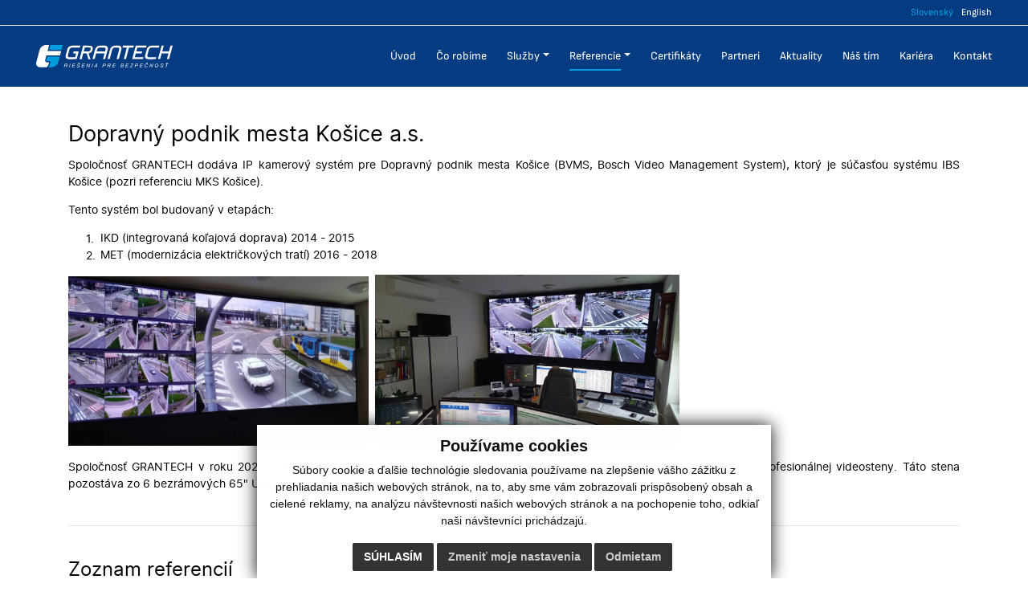

--- FILE ---
content_type: text/html; charset=UTF-8
request_url: https://grantech.sk/dopravny-podnik-mesta-kosice-as-a24-140
body_size: 6141
content:
<!DOCTYPE html>
<html lang="sk">
  <meta http-equiv="X-UA-Compatible" content="IE=edge">
  <title>Dopravný podnik mesta Košice a.s. | GRANTECH | Riešenia pre bezpečnosť</title>
  <meta name="viewport" content="width=device-width, initial-scale=1.0, maximum-scale=1.0, user-scalable=no">
  <link href="/design/css/bootstrap.css" rel="stylesheet">
  <link href="/design/css/font-awesome.min.css" rel="stylesheet">
  <link href="/design/css/animate.css" rel="stylesheet">
  <link href="/design/css/hover.css" rel="stylesheet">
  <link href="/design/css/app.css" rel="stylesheet">
  <link href="/design/css/main_theme.css?v=1" rel="stylesheet">
  <meta name="robots" content="index, follow">
  <meta name="description"
    content="Spoločnosť GRANTECH sa zameriava na projektovanie, realizáciu, servis a údržbu slaboprúdových elektroinštalácií.">
  <meta name="keywords"
    content="CCTV, kamerové systémy, kamera, autodome, objektív, požiarný evakuačný rozhlas, IP, bosch, acti, pinetron, ganz, unimo, elvox, ip kamera, computar, grantech, PTZ, zdroj, KPZ, s-power, ethernet, web server,bezpecnost, alarm, security, zabezpečenie, DVR, digitálny video rekordér, videorekordér">
  <meta name="author" content="webex.digital">
  <link rel="shortcut icon" href="/design/favicon.ico" type="image/x-icon">
  <!-- for Facebook -->
  <meta property="og:title" content="GRANTECH | Dopravný podnik mesta Košice a.s." />
		<meta property="og:type" content="article" />
	    <meta property="og:image" content="https://www.grantech.sk/imgcache/e-news-140-5-500-300-0-ffffff.jpg?v=1715583964" />
	    <meta property="og:url" content="https://www.grantech.sk/dopravny-podnik-mesta-kosice-as-a24-140" />
		<meta property="og:description" content="" />
		<!-- for Facebook -->
  <link rel="stylesheet" href="https://cdnjs.cloudflare.com/ajax/libs/OwlCarousel2/2.3.4/assets/owl.carousel.min.css">
  <link rel="stylesheet"
    href="https://cdnjs.cloudflare.com/ajax/libs/OwlCarousel2/2.3.4/assets/owl.theme.default.min.css">
    <script src="https://code.jquery.com/jquery.min.js"></script>
  <script src="https://cdn.jsdelivr.net/npm/popper.js@1.16.0/dist/umd/popper.min.js"></script>
  <script src="/design/js/bootstrap.min.js"></script>
  <link href="/design/css/cookies.css" rel="stylesheet" />
	    <script type="text/javascript" src="rse/jscripts/jquery.form.js"></script>
        <script type="text/javascript" src="rse/jscripts/fancybox-3/dist/jquery.fancybox.min.js"></script>
        <script type="text/javascript" src="rse/jscripts/md5.js"></script>
        <link rel="stylesheet" href="rse/jscripts/fancybox-3/dist/jquery.fancybox.min.css" type="text/css" media="screen" />
	    <script type="text/javascript" src="rse/jscripts/init.js"></script>
	    <script src="rse/jscripts/rslider/responsiveslides.js"></script>
  <!--[if lt IE 9]>
      <script src="https://oss.maxcdn.com/libs/html5shiv/3.7.0/html5shiv.js"></script>
      <script src="https://oss.maxcdn.com/libs/respond.js/1.3.0/respond.min.js"></script>
    <![endif]-->
    </head>
<body>
  <div class="content">
    <header class="container-fluid box_padding d-none d-lg-block text-right text-white container_bg__dark header_top">
      <ul>
                <li class="d-inline-block mr-2"><a rel="nofollow" href="language.php?lang=sk&href=doprava" class="active">Slovenský</a></li>
                <li class="d-inline-block "><a rel="nofollow" href="language.php?lang=en&href=transport" class="">English</a></li>
              </ul>
    </header>
    <header class="container-fluid box_padding text-white container_bg__dark header">
      <div class="row">
                <div class="d-inline-block main_logo"><a href="/" class="border-bottom-0"><img src="/design/images/main_logo_white.svg"
              class="img-fluid" alt="GRANTECH | Riešenia pre bezpečnosť"></a></div>
        <div class="col-lg-12 navigation_wrapper">
          <nav class="navbar navbar-expand-lg navbar-light mainNavigation">
            <a class="d-block d-lg-none navbar-brand border-bottom-0" href="#">&nbsp;</a>
            <button class="navbar-toggler" type="button" data-toggle="collapse" data-target="#navbarNav01"
              aria-controls="navbarNav01" aria-expanded="false" aria-label="Toggle navigation">
              <span class="navbar-toggler-icon"></span>
            </button>
            <div class="collapse navbar-collapse justify-content-end" id="navbarNav01">
              <ul class="pt-3 pt-sm-0 navbar-nav">
<li class="nav-item" ><a href="/"  class="nav-link "><span>Úvod</span></a></li><li class="nav-item" ><a href="co-robime"  class="nav-link "><span>Čo robíme</span></a></li><li class="nav-item dropdown" ><a href="sluzby"  data-toggle="dropdown"  class="nav-link dropdown-toggle "><span>Služby</span></a><div class="dropdown-menu"><a href="dokumentacia"  class="dropdown-item px-3 py-1 ">Dokumentácia</a><a href="cenova-ponuka"  class="dropdown-item px-3 py-1 ">Cenová ponuka</a><a href="realizacia"  class="dropdown-item px-3 py-1 ">Realizácia</a><a href="servisna-cinnost"  class="dropdown-item px-3 py-1 ">Servisná činnosť</a></div></li><li class="nav-item dropdown" ><a href="referencie"  data-toggle="dropdown"  class="nav-link dropdown-toggle hi"><span>Referencie</span></a><div class="dropdown-menu"><a href="statna-sprava"  class="dropdown-item px-3 py-1 ">Štátna správa</a><a href="mestske-kamerove-systemy"  class="dropdown-item px-3 py-1 ">Mestské kamerové systémy</a><a href="energetika"  class="dropdown-item px-3 py-1 ">Energetika</a><a href="penazne-ustavy"  class="dropdown-item px-3 py-1 ">Peňažné ústavy</a><a href="priemysel"  class="dropdown-item px-3 py-1 ">Priemysel</a><a href="doprava"  class="dropdown-item px-3 py-1 hi">Doprava</a><a href="obchodne-nakupne-a-spolocenske-centra"  class="dropdown-item px-3 py-1 ">Obchodné, nákupné a spoločenské centrá</a><a href="autosalony-predaj-vozidiel"  class="dropdown-item px-3 py-1 ">Autosalóny, predaj vozidiel</a><a href="sportove-arealy"  class="dropdown-item px-3 py-1 ">Športové areály</a><a href="hotely"  class="dropdown-item px-3 py-1 ">Hotely</a><a href="dalsie-projekty"  class="dropdown-item px-3 py-1 ">Ďalšie projekty</a><a href="prave-realizujeme"  class="dropdown-item px-3 py-1 ">Práve realizujeme</a></div></li><li class="nav-item" ><a href="certifikaty"  class="nav-link "><span>Certifikáty</span></a></li><li class="nav-item" ><a href="partneri"  class="nav-link "><span>Partneri</span></a></li><li class="nav-item" ><a href="aktuality"  class="nav-link "><span>Aktuality</span></a></li><li class="nav-item" ><a href="nas-tim"  class="nav-link "><span>Náš tím</span></a></li><li class="nav-item" ><a href="kariera"  class="nav-link "><span>Kariéra</span></a></li><li class="nav-item" ><a href="kontakt"  class="nav-link "><span>Kontakt</span></a></li>              </ul>
            </div>
          </nav>
        </div>
      </div>
      <div class="position-absolute d-inline-block d-lg-none header_nav">
        <ul>
                <li class="d-inline-block"><a rel="nofollow" href="language.php?lang=sk&href=doprava" class="text-uppercase active">sk</a>&nbsp;|</li>
                <li class="d-inline-block"><a rel="nofollow" href="language.php?lang=en&href=transport" class="text-uppercase ">en</a></li>
                </ul>
      </div>
    </header><!-- /HEADER-->
        <section class="container box_padding_vertical">
            <div class="vnutro">
                <div class="row">
                    <div class="col-12">
                        <h1>Dopravný podnik mesta Košice a.s.</h1>
                    </div>
                    <div class="col-12">
                        <div class="e2_htmlcontent adresa"></div><p style="text-align: justify;">Spoločnosť GRANTECH dod&aacute;va IP kamerov&yacute; syst&eacute;m pre Dopravn&yacute; podnik mesta Ko&scaron;ice (BVMS, Bosch Video Management System), ktor&yacute; je s&uacute;časťou syst&eacute;mu IBS Ko&scaron;ice (pozri referenciu MKS Ko&scaron;ice).</p>
<p style="text-align: justify;">Tento syst&eacute;m bol budovan&yacute; v etap&aacute;ch:</p>
<ol style="margin-left: 40px;">
	<li style="text-align: justify;">IKD (integrovan&aacute; koľajov&aacute; doprava) 2014 - 2015</li>
	<li style="text-align: justify;">MET (moderniz&aacute;cia električkov&yacute;ch trat&iacute;) 2016 - 2018</li>
</ol>
<p style="text-align: justify;"><img alt="" height="211" src="imgcache/e-img-279.jpg" width="374" />&nbsp; <img alt="" height="214" src="imgcache/e-img-280.jpg" width="379" /></p>
<p style="text-align: justify;">Spoločnosť GRANTECH v roku 2021 v r&aacute;mci projektu moderniz&aacute;cie dopravn&eacute;ho dispečingu DPMK Ko&scaron;ice realizovala dod&aacute;vku profesion&aacute;lnej videosteny. T&aacute;to stena pozost&aacute;va zo 6 bezr&aacute;mov&yacute;ch 65&quot; UHD panelov CHRISTIE DIGITAL a riadenia videosteny PHOENIX.</p>
<p style="text-align: center;">&nbsp;</p>
<p style="text-align: justify;">&nbsp;</p>
<p style="text-align: justify;">&nbsp;</p>
<hr class="my-5"><h2>Zoznam referencií</h2>
<div class="row references_group">  <div class="col-sm-6 col-md-4 reference_container wow fadeInUp">
    <a href="dialnicne-tunely-a24-136" title="Diaľničné tunely" class="position-relative d-block" style="border-bottom:0;">
      <div class="d-flex h-100 overflow-hidden bg-dark reference_img">
        <img alt="Diaľničné tunely" src="imgcache/dialnicne-tunely-e-news-136-5-1000-987-0-ffffff.jpg?v=1715583937" class="img-fluid img-object-fit w-100">
      </div>
      <div
        class="position-absolute d-flex justify-content-center align-items-center w-100 h-100 text-center text-white reference_title">
        <h3 class="text-white">Diaľničné tunely</h3>
      </div>
    </a>
  </div>
    <div class="col-sm-6 col-md-4 reference_container wow fadeInUp">
    <a href="dopravny-podnik-mesta-kosice-as-a24-140" title="Dopravný podnik mesta Košice a.s." class="position-relative d-block" style="border-bottom:0;">
      <div class="d-flex h-100 overflow-hidden bg-dark reference_img">
        <img alt="Dopravný podnik mesta Košice a.s." src="imgcache/dopravny-podnik-mesta-kosice-as-e-news-140-5-1000-987-0-ffffff.jpg?v=1715583972" class="img-fluid img-object-fit w-100">
      </div>
      <div
        class="position-absolute d-flex justify-content-center align-items-center w-100 h-100 text-center text-white reference_title">
        <h3 class="text-white">Dopravný podnik mesta Košice a.s.</h3>
      </div>
    </a>
  </div>
    <div class="col-sm-6 col-md-4 reference_container wow fadeInUp">
    <a href="terminal--ia-ii-etapa--letisko-bratislava-a24-77" title="Terminál – I.a II. ETAPA , LETISKO BRATISLAVA" class="position-relative d-block" style="border-bottom:0;">
      <div class="d-flex h-100 overflow-hidden bg-dark reference_img">
        <img alt="Terminál – I.a II. ETAPA , LETISKO BRATISLAVA" src="imgcache/terminal--ia-ii-etapa--letisko-bratislava-e-news-77-5-1000-987-0-ffffff.jpg?v=1715583942" class="img-fluid img-object-fit w-100">
      </div>
      <div
        class="position-absolute d-flex justify-content-center align-items-center w-100 h-100 text-center text-white reference_title">
        <h3 class="text-white">Terminál – I.a II. ETAPA , LETISKO BRATISLAVA</h3>
      </div>
    </a>
  </div>
    <div class="col-sm-6 col-md-4 reference_container wow fadeInUp">
    <a href="terminal-letisko-kosice-a24-76" title="TERMINÁL, LETISKO KOŠICE" class="position-relative d-block" style="border-bottom:0;">
      <div class="d-flex h-100 overflow-hidden bg-dark reference_img">
        <img alt="TERMINÁL, LETISKO KOŠICE" src="imgcache/terminal-letisko-kosice-e-news-76-5-1000-987-0-ffffff.jpg?v=1715583893" class="img-fluid img-object-fit w-100">
      </div>
      <div
        class="position-absolute d-flex justify-content-center align-items-center w-100 h-100 text-center text-white reference_title">
        <h3 class="text-white">TERMINÁL, LETISKO KOŠICE</h3>
      </div>
    </a>
  </div>
    <div class="col-sm-6 col-md-4 reference_container wow fadeInUp">
    <a href="odletova-hala-letisko-poprad-a24-150" title="ODLETOVÁ HALA, letisko Poprad" class="position-relative d-block" style="border-bottom:0;">
      <div class="d-flex h-100 overflow-hidden bg-dark reference_img">
        <img alt="ODLETOVÁ HALA, letisko Poprad" src="imgcache/odletova-hala-letisko-poprad-e-news-150-5-1000-987-0-ffffff.jpg?v=1715583951" class="img-fluid img-object-fit w-100">
      </div>
      <div
        class="position-absolute d-flex justify-content-center align-items-center w-100 h-100 text-center text-white reference_title">
        <h3 class="text-white">ODLETOVÁ HALA, letisko Poprad</h3>
      </div>
    </a>
  </div>
    <div class="col-sm-6 col-md-4 reference_container wow fadeInUp">
    <a href="zriadovacia-stanica-zsr-teplicka-nad-vahom-a24-151" title="Zriaďovacia stanica ŽSR, Teplička nad Váhom" class="position-relative d-block" style="border-bottom:0;">
      <div class="d-flex h-100 overflow-hidden bg-dark reference_img">
        <img alt="Zriaďovacia stanica ŽSR, Teplička nad Váhom" src="imgcache/zriadovacia-stanica-zsr-teplicka-nad-vahom-e-news-151-5-1000-987-0-ffffff.jpg?v=1715583902" class="img-fluid img-object-fit w-100">
      </div>
      <div
        class="position-absolute d-flex justify-content-center align-items-center w-100 h-100 text-center text-white reference_title">
        <h3 class="text-white">Zriaďovacia stanica ŽSR, Teplička nad Váhom</h3>
      </div>
    </a>
  </div>
    <div class="col-sm-6 col-md-4 reference_container wow fadeInUp">
    <a href="zeleznicna-stanica-presov-a24-75" title="Železničná stanica Prešov" class="position-relative d-block" style="border-bottom:0;">
      <div class="d-flex h-100 overflow-hidden bg-dark reference_img">
        <img alt="Železničná stanica Prešov" src="imgcache/zeleznicna-stanica-presov-e-news-75-5-1000-987-0-ffffff.jpg?v=1715583961" class="img-fluid img-object-fit w-100">
      </div>
      <div
        class="position-absolute d-flex justify-content-center align-items-center w-100 h-100 text-center text-white reference_title">
        <h3 class="text-white">Železničná stanica Prešov</h3>
      </div>
    </a>
  </div>
    <div class="col-sm-6 col-md-4 reference_container wow fadeInUp">
    <a href="zeleznicna-stanica-kosice-a24-74" title="Železničná stanica Košice" class="position-relative d-block" style="border-bottom:0;">
      <div class="d-flex h-100 overflow-hidden bg-dark reference_img">
        <img alt="Železničná stanica Košice" src="imgcache/zeleznicna-stanica-kosice-e-news-74-5-1000-987-0-ffffff.jpg?v=1715583949" class="img-fluid img-object-fit w-100">
      </div>
      <div
        class="position-absolute d-flex justify-content-center align-items-center w-100 h-100 text-center text-white reference_title">
        <h3 class="text-white">Železničná stanica Košice</h3>
      </div>
    </a>
  </div>
    <div class="col-sm-6 col-md-4 reference_container wow fadeInUp">
    <a href="zeleznicna-stanica-spisska-nova-ves-a24-72" title="Železničná stanica Spišská Nová Ves" class="position-relative d-block" style="border-bottom:0;">
      <div class="d-flex h-100 overflow-hidden bg-dark reference_img">
        <img alt="Železničná stanica Spišská Nová Ves" src="imgcache/zeleznicna-stanica-spisska-nova-ves-e-news-72-5-1000-987-0-ffffff.jpg?v=1715583936" class="img-fluid img-object-fit w-100">
      </div>
      <div
        class="position-absolute d-flex justify-content-center align-items-center w-100 h-100 text-center text-white reference_title">
        <h3 class="text-white">Železničná stanica Spišská Nová Ves</h3>
      </div>
    </a>
  </div>
    <div class="col-sm-6 col-md-4 reference_container wow fadeInUp">
    <a href="zeleznicna-stanica-poprad---tatry-a24-152" title="Železničná stanica Poprad - Tatry" class="position-relative d-block" style="border-bottom:0;">
      <div class="d-flex h-100 overflow-hidden bg-dark reference_img">
        <img alt="Železničná stanica Poprad - Tatry" src="imgcache/zeleznicna-stanica-poprad---tatry-e-news-152-5-1000-987-0-ffffff.jpg?v=1715583957" class="img-fluid img-object-fit w-100">
      </div>
      <div
        class="position-absolute d-flex justify-content-center align-items-center w-100 h-100 text-center text-white reference_title">
        <h3 class="text-white">Železničná stanica Poprad - Tatry</h3>
      </div>
    </a>
  </div>
    <div class="col-sm-6 col-md-4 reference_container wow fadeInUp">
    <a href="zeleznicna-stanica-cierna-nad-tisou---sledovanie-colneho-priestoru-kolajiska-siroko-rozchodnej-trate-a24-71" title="Železničná stanica Čierna nad Tisou - sledovanie colného priestoru koľajiská široko rozchodnej trate" class="position-relative d-block" style="border-bottom:0;">
      <div class="d-flex h-100 overflow-hidden bg-dark reference_img">
        <img alt="Železničná stanica Čierna nad Tisou - sledovanie colného priestoru koľajiská široko rozchodnej trate" src="imgcache/zeleznicna-stanica-cierna-nad-tisou---sledovanie-colneho-priestoru-kolajiska-siroko-rozchodnej-trate-e-news-71-5-1000-987-0-ffffff.jpg?v=1715583905" class="img-fluid img-object-fit w-100">
      </div>
      <div
        class="position-absolute d-flex justify-content-center align-items-center w-100 h-100 text-center text-white reference_title">
        <h3 class="text-white">Železničná stanica Čierna nad Tisou - sledovanie colného priestoru koľajiská široko rozchodnej trate</h3>
      </div>
    </a>
  </div>
    <div class="col-sm-6 col-md-4 reference_container wow fadeInUp">
    <a href="autobusova-stanica-kosice-a24-73" title="Autobusová stanica Košice" class="position-relative d-block" style="border-bottom:0;">
      <div class="d-flex h-100 overflow-hidden bg-dark reference_img">
        <img alt="Autobusová stanica Košice" src="imgcache/autobusova-stanica-kosice-e-news-73-5-1000-987-0-ffffff.jpg?v=1715583897" class="img-fluid img-object-fit w-100">
      </div>
      <div
        class="position-absolute d-flex justify-content-center align-items-center w-100 h-100 text-center text-white reference_title">
        <h3 class="text-white">Autobusová stanica Košice</h3>
      </div>
    </a>
  </div>
  </div>                    </div>
                </div>
            </div><!-- ........................../VNUTRO.......................... -->
        </section>
                <footer class="text-center text-md-left text-white container_bg__dark footer">       <div class="container py-4 py-xl-5 footer_top">         <div class="row">           <div class="col-md-3 col-lg-4 mb-4 mb-md-0">             <div class="mb-4 mb-md-0 footer_top_logo"><a href="/" class="border-bottom-0"><img src="/design/images/main_logo_white.svg" class="img-fluid" alt="GRANTECH | Riešenia pre bezpečnosť"></a></div>           </div>           <div class="col-md-5 col-lg-5 mb-4 mb-md-0 footer_border">             <div class="pl-0 pl-md-3 pl-xl-5">               <div class="mb-3"><h3>Navigácia</h3></div>               <div class="row">                 <div class="col-md-6">                   <ul>
<li><a href="/">Úvod</a></li><li><a href="co-robime">Čo robíme</a></li><li><a href="sluzby">Služby</a></li><li><a href="referencie">Referencie</a></li><li><a href="certifikaty">Certifikáty</a></li></ul></div><div class="col-md-6"><ul><li><a href="partneri">Partneri</a></li><li><a href="aktuality">Aktuality</a></li><li><a href="nas-tim">Náš tím</a></li><li><a href="kariera">Kariéra</a></li><li><a href="kontakt">Kontakt</a></li></ul>                 </div>               </div>             </div>           </div>           <div class="col-md-4 col-lg-3">             <div class="mb-3"><h3>Prevádzková doba:</h3></div><table class="mb-3">
              <tbody>
                <tr>
                  <td class="pr-2">Pondelok - Piatok</td>
                  <td>8:00-16:30</td>
                </tr>
                <tr>
                  <td class="pr-2">Sobota - Nedeľa</td>
                  <td>Zatvorené</td>
                </tr>
              </tbody>
            </table><div class="mb-3"><h3>Sociálne siete</h3></div>             <ul>
  <li class="d-inline-block">
    <a href="https://facebook.com" target="_blank" class="mr-1 mr-xl-2">
      <i class='fa fa-facebook-square'></i>    </a>
  </li>
    <li class="d-inline-block">
    <a href="https://instagram.com" target="_blank" class="mr-1 mr-xl-2">
      <i class='fa fa-instagram'></i>    </a>
  </li>
    <li class="d-inline-block">
    <a href="https://youtube.com" target="_blank" class="mr-1 mr-xl-2">
      <i class='fa fa-youtube-play'></i>    </a>
  </li>
  </ul>           </div>         </div>       </div>       <div class="position-relative container py-3 py-xl-4 footer_bottom">         <div class="row align-items-center">           <div class="col-md-6 mb-4 mb-md-0">             <ul><li class="d-inline-block"><a href="ochrana-osobnych-udajov">GDPR</a> |&nbsp;</li><li class="d-inline-block"><a href="subory-cookies">Cookies</a></li></ul>           </div>           <div class="col-md-6 text-center text-md-right">             <ul>               <li class="d-inline-block"><a href="https://webex.digital/" target="_blank">webdesign</a> |</li>               <li class="d-inline-block"><a href="https://webex.digital/" target="_blank">webex.digital</a></li>             </ul>           </div>         </div>       </div>     </footer>
    </div><!-- /CONTENT-->
    <!-- Wow -->
    <script src="/design/js/wow.min.js"></script>
    <script>
        new WOW().init();
    </script>
    <!-- Scroll -->
    <script src="/design/js/scroll.js"></script>
    <!-- Dropdown -->
    <script>
        const $dropdown = $(".dropdown");
        const $dropdownToggle = $(".dropdown-toggle");
        const $dropdownMenu = $(".dropdown-menu");
        const showClass = "show";
        $(window).on("load resize", function () {
            if (this.matchMedia("(min-width: 991px)").matches) {
                $dropdown.hover(
                    function () {
                        const $this = $(this);
                        $this.addClass(showClass);
                        $this.find($dropdownToggle).attr("aria-expanded", "true");
                        $this.find($dropdownMenu).addClass(showClass);
                    },
                    function () {
                        const $this = $(this);
                        $this.removeClass(showClass);
                        $this.find($dropdownToggle).attr("aria-expanded", "false");
                        $this.find($dropdownMenu).removeClass(showClass);
                    }
                );
            } else {
                $dropdown.off("mouseenter mouseleave");
            }
        });
    </script>
    <!-- Formular -->
    <script src="/design/js/classie.js"></script>
    <script>
        (function () {
            if (!String.prototype.trim) {
                (function () {
                    // Make sure we trim BOM and NBSP
                    var rtrim = /^[\s\uFEFF\xA0]+|[\s\uFEFF\xA0]+$/g;
                    String.prototype.trim = function () {
                        return this.replace(rtrim, '');
                    };
                })();
            }
            [].slice.call(document.querySelectorAll('input.input__field')).forEach(function (inputEl) {
                // in case the input is already filled..
                if (inputEl.value.trim() !== '') {
                    classie.add(inputEl.parentNode, 'input--filled');
                }
                // events:
                inputEl.addEventListener('focus', onInputFocus);
                inputEl.addEventListener('blur', onInputBlur);
            });
            [].slice.call(document.querySelectorAll('textarea.input__field')).forEach(function (inputEl) {
                // in case the input is already filled..
                if (inputEl.value.trim() !== '') {
                    classie.add(inputEl.parentNode, 'input--filled');
                }
                // events:
                inputEl.addEventListener('focus', onInputFocus);
                inputEl.addEventListener('blur', onInputBlur);
            });
            function onInputFocus(ev) {
                classie.add(ev.target.parentNode, 'input--filled');
            }
            function onInputBlur(ev) {
                if (ev.target.value.trim() === '') {
                    classie.remove(ev.target.parentNode, 'input--filled');
                }
            }
        })();
    </script>
  <!-- Owl-Carousel -->
  <script src="https://cdnjs.cloudflare.com/ajax/libs/OwlCarousel2/2.3.4/owl.carousel.min.js"></script>
  <script>
    $('.partnersCarousel .owl-carousel').owlCarousel({
      loop: true,
      margin: 30,
      nav: true,
      dots: false,
      smartSpeed: 1000,
      autoplayTimeout: 5000,
      autoplay: true,
      navText: [
        '<i class="fa fa-angle-left"></i>',
        '<i class="fa fa-angle-right"></i>'],
      responsive: {
        0: {
          items: 1
        },
        600: {
          items: 2
        },
        1000: {
          items: 4
        }
      }
    });
  </script>
<!-- Cookie Consent by TermsFeed (https://www.TermsFeed.com) -->
<script type="text/javascript" src="https://www.termsfeed.com/public/cookie-consent/4.0.0/cookie-consent.js" charset="UTF-8"></script>
<script type="text/javascript" charset="UTF-8">
document.addEventListener('DOMContentLoaded', function () {
cookieconsent.run({"notice_banner_type":"simple","consent_type":"express","palette":"light","language":"sk","page_load_consent_levels":["strictly-necessary"],"notice_banner_reject_button_hide":false,"preferences_center_close_button_hide":false,"page_refresh_confirmation_buttons":false,"website_name":"grantech.sk","open_preferences_center_selector":"#change-cookies","website_privacy_policy_url":"https://www.grantech.sk/subory-cookies"});
});
</script>
<!-- Google Analytics -->
<!-- Admin 30 -->
<script type="text/plain" cookie-consent="tracking" async src="https://www.googletagmanager.com/gtag/js?id=G-G5MK6L5Z89"></script>
<script type="text/plain" cookie-consent="tracking">
  window.dataLayer = window.dataLayer || [];
  function gtag(){dataLayer.push(arguments);}
  gtag('js', new Date());
  gtag('config', 'G-G5MK6L5Z89');
</script>
<!-- end of Google Analytics-->
<noscript>ePrivacy and GPDR Cookie Consent by <a href="https://www.TermsFeed.com/" rel="nofollow">TermsFeed Generator</a></noscript>
<!-- End Cookie Consent by TermsFeed (https://www.TermsFeed.com) -->
</body></html>

--- FILE ---
content_type: text/css
request_url: https://grantech.sk/design/css/app.css
body_size: 3552
content:
/* NASTAVENIA - menit podla farieb stranky*/

/* 
nadpis h1, blokquote:  #farba1
podnadpis h2, h3, h4: #farba2
link: #b9b9b9
link hover: #fff
formular: #b9b9b9
formular hover: #fff
odrazky: #fff
dokumenty: #fff
font nadpisov: 'roboto_condensedlight'
*/

a,
input,
textarea,
select {
  outline: none !important;
}

/* VNUTRO.............................................................. */

.vnutro h1 {
  position: relative;
  font-size: 190%;
  margin-top: 0;
  margin-bottom: 20px;
  text-align: left;
  margin-bottom: 15px;
}
.vnutro h2 {
  font-size: 170%;
  margin-top: 20px;
  margin-bottom: 15px;
}
.vnutro h3 {
  font-size: 150%;
  margin-top: 15px;
  margin-bottom: 10px;
}
.vnutro h4 {
  font-size: 130%;
  margin-top: 15px;
  margin-bottom: 10px;
}
.vnutro h5 {
  font-size: 110%;
  margin-top: 15px;
  margin-bottom: 10px;
}
.vnutro :is(h1, h2, h3, h4, h5) {
  font-family: "Sofia Sans Bold";
  color: var(--main-bg-color-custom);
}
a:link,
a:visited {
  color: var(--main-color);
  -moz-transition: color 0.2s ease-in-out, border-bottom-color 0.2s ease-in-out;
  -webkit-transition: color 0.2s ease-in-out,
    border-bottom-color 0.2s ease-in-out;
  -ms-transition: color 0.2s ease-in-out, border-bottom-color 0.2s ease-in-out;
  transition: color 0.2s ease-in-out, border-bottom-color 0.2s ease-in-out;
  text-decoration: none;
  border-bottom: solid 1px;
}
a:hover {
  color: var(--main-color-hover);
  border-bottom-color: transparent;
}

.vnutro ul {
  list-style-type: none;
  padding: 0;
  margin: 0;
  margin-bottom: 15px;
}
.vnutro ul li {
  position: relative;
  margin-left: 20px;
  text-align: left !important;
}
.vnutro ul li:before {
  position: absolute;
  top: 10px;
  left: 0;
  content: "";
  width: 6px;
  height: 6px;
  background-color: var(--main-color-hover);
  margin-left: -20px;
}

.vnutro .mapa_stranok ul {
  list-style-type: none;
  padding: 0;
  margin: 0;
  margin-bottom: 5px;
  margin-left: 20px;
}
.vnutro .mapa_stranok ul li {
  margin-left: 20px;
}
.vnutro .mapa_stranok ul li:before {
  content: "\f105";
  font-family: "FontAwesome";
  color: #5e95db;
  padding-left: 5px;
  padding-right: 5px;
  margin-left: -25px;
}

.vnutro ol {
  padding: 0;
  margin: 0;
  margin-left: 2em;
  margin-bottom: 15px;
  counter-reset: item;
}
.vnutro ol li {
  margin-left: 0px;
  display: block;
  counter-increment: count-me;
}
.vnutro ol li:before {
  content: counter(count-me) ". ";
  display: block;
  position: relative;
  max-width: 0px;
  max-height: 0px;
  left: -1.3em;
  top: 0.05em;
  color: var(--main-color);
}

@media screen and (max-width: 480px) {
  .col-xs-6.gal {
    width: 100%;
  }
}

/* BLOCKQUOTE.............................................................. */

blockquote {
  position: relative;
  padding: 10px 20px;
  margin: 0 0 20px;
  font-size: 100%;
  border: 0 solid var(--main-color);
  border-left: 1px solid var(--main-color-hover);
  background-color: transparent;
}

blockquote p:last-child {
  margin: 0;
}

/* IMAGES.............................................................. */

.image_obrazok img {
  width: 100%;
  height: auto;
}

/* IMAGE LIST........................................................... */

.image_list_container {
  width: 100%;
}
.image_list_container_in {
  border: @Border;
  width: 48%;
  padding: 0px;
  float: left;
  margin: 1%;
}
.image_list_image img {
  width: 100%;
  height: auto;
  border: @Border;
}
.image_list_popis {
  text-align: center;
  line-height: 120%;
  margin-top: 5px;
  margin-bottom: 15px;
  font-weight: bold;
}

/* NEWS LIST........................................................... */

.novinky_container {
  width: 100%;
}
.novinky_container_in {
  width: 48%;
  margin-right: 2%;
  border: @Border;
  background-color: var(--main-color);
  line-height: 0px;
}
.novinky_obrazok {
  overflow: hidden;
}
.novinky_obrazok img {
  width: 100%;
  height: auto;
}
.novinky_obrazok a img {
  -webkit-transition: all 300ms linear;
  -moz-transition: all 300ms linear;
  -o-transition: all 300ms linear;
  -ms-transition: all 300ms linear;
  transition: all 300ms linear;
}
.novinky_obrazok a:hover img {
  -webkit-transform: scale(1.1);
  -moz-transform: scale(1.1);
  -o-transform: scale(1.1);
  -ms-transform: scale(1.1);
  transform: scale(1.1);
}
.novinky_popis {
  text-align: left;
  margin-top: 0;
  margin-bottom: 30px;
}
.novinky_popis a:link {
  position: relative;
  display: block;
  color: var(--main-color) !important;
  background-color: transparent;
  padding: 5px 10px 5px 0;
  border: 0 solid var(--main-color);
}
.novinky_popis a:hover {
  color: var(--main-color-hover) !important;
  text-decoration: none;
  background-color: transparent;
}

/* FORM........................................................... */

.vnutro .input {
  position: relative;
  z-index: 1;
  display: inline-block;
  border: 1px solid #dedede;
  width: calc(100% - 2em);
  vertical-align: top;
  width: 100%;
  margin-bottom: 8px;
}

.vnutro .input__field {
  position: relative;
  display: block;
  float: right;
  padding: 0.8em;
  width: 60%;
  border: none;
  border-radius: 0;
  background: #f0f0f0;
  color: #000;
  font-weight: 400;
  -webkit-appearance: none; /* for box shadows to show on iOS */
}

.vnutro .input__field:focus {
  outline: none;
}

.vnutro .input__label {
  display: inline-block;
  float: right;
  padding: 0 1em;
  width: 40%;
  color: @BlackColor;
  font-weight: bold;
  font-size: 70.25%;
  -webkit-font-smoothing: antialiased;
  -moz-osx-font-smoothing: grayscale;
  -webkit-touch-callout: none;
  -webkit-user-select: none;
  -khtml-user-select: none;
  -moz-user-select: none;
  -ms-user-select: none;
  user-select: none;
}

.vnutro .input__label-content {
  position: relative;
  display: block;
  padding: 1.6em 0;
  width: 100%;
}

.graphic {
  position: absolute;
  top: 0;
  left: 0;
  fill: none;
}

.icon {
  color: #000;
  font-size: 150%;
}

/* Fumi */
.vnutro .input--fumi {
  background: transparent;
  overflow: hidden;
  padding: 0.25em 0;
}

.vnutro .input--fumi::after {
  content: "";
  width: 1px;
  position: absolute;
  top: 0.5em;
  bottom: 0.5em;
  left: 2.5em;
  background: #f0f0f0;
  z-index: 100;
}

.vnutro .input__field--fumi {
  background: transparent;
  padding: 1.5em 1em 0.25em 3.15em;
  width: 100%;
  color: var(--main-color);
}

.vnutro .input__label--fumi {
  position: absolute;
  width: 100%;
  text-align: left;
  padding-left: 4.5em;
  pointer-events: none;
}

.vnutro .icon--fumi {
  width: 2em;
  position: absolute;
  top: 0;
  left: 0;
  padding: 1em 0 0 0.5em;
}

.vnutro .input__label-content--fumi {
  padding: 1.7em 0;
  display: inline-block;
  -webkit-transform-origin: 0 0;
  transform-origin: 0 0;
}

.vnutro .input__label-content--fumi span {
  display: inline-block;
}

.vnutro
  .input__field--fumi:focus
  + .vnutro
  .input__label--fumi
  .input__label-content--fumi,
.vnutro .input--filled .input__label-content--fumi {
  -webkit-animation: anim-fumi-1 0.3s forwards;
  animation: anim-fumi-1 0.3s forwards;
}

@-webkit-keyframes anim-fumi-1 {
  50% {
    -webkit-transform: translate3d(0, 3em, 0);
    transform: translate3d(0, 3em, 0);
  }
  51% {
    -webkit-transform: translate3d(0, -3em, 0) scale3d(0.85, 0.85, 1);
    transform: translate3d(0, -3em, 0) scale3d(0.85, 0.85, 1);
  }
  100% {
    -webkit-transform: translate3d(0, -1.1em, 0) scale3d(0.85, 0.85, 1);
    transform: translate3d(0, -1.1em, 0) scale3d(0.85, 0.85, 1);
  }
}

@keyframes anim-fumi-1 {
  50% {
    -webkit-transform: translate3d(0, 3em, 0);
    transform: translate3d(0, 3em, 0);
  }
  51% {
    -webkit-transform: translate3d(0, -3em, 0) scale3d(0.85, 0.85, 1);
    transform: translate3d(0, -3em, 0) scale3d(0.85, 0.85, 1);
  }
  100% {
    -webkit-transform: translate3d(0, -1.1em, 0) scale3d(0.85, 0.85, 1);
    transform: translate3d(0, -1.1em, 0) scale3d(0.85, 0.85, 1);
  }
}

.vnutro .input__field--fumi:focus + .vnutro .input__label--fumi .icon--fumi,
.vnutro .input--filled .icon--fumi {
  -webkit-animation: anim-fumi-2 0.3s forwards;
  animation: anim-fumi-2 0.3s forwards;
}

@-webkit-keyframes anim-fumi-2 {
  50% {
    opacity: 1;
    -webkit-transform: translate3d(0, -3em, 0);
    transform: translate3d(0, -3em, 0);
  }
  50.25% {
    opacity: 0;
    -webkit-transform: translate3d(0, -3em, 0);
    transform: translate3d(0, -3em, 0);
  }
  50.75% {
    opacity: 0;
    -webkit-transform: translate3d(0, 3em, 0);
    transform: translate3d(0, 3em, 0);
  }
  51% {
    opacity: 1;
    -webkit-transform: translate3d(0, 3em, 0);
    transform: translate3d(0, 3em, 0);
  }
  100% {
    opacity: 1;
    -webkit-transform: translate3d(0, 0, 0);
    transform: translate3d(0, 0, 0);
    color: #808080;
  }
}

@keyframes anim-fumi-2 {
  50% {
    opacity: 1;
    -webkit-transform: translate3d(0, -3em, 0);
    transform: translate3d(0, -3em, 0);
  }
  50.25% {
    opacity: 0;
    -webkit-transform: translate3d(0, -3em, 0);
    transform: translate3d(0, -3em, 0);
  }
  50.75% {
    opacity: 0;
    -webkit-transform: translate3d(0, 3em, 0);
    transform: translate3d(0, 3em, 0);
  }
  51% {
    opacity: 1;
    -webkit-transform: translate3d(0, 3em, 0);
    transform: translate3d(0, 3em, 0);
  }
  100% {
    opacity: 1;
    -webkit-transform: translate3d(0, 0, 0);
    transform: translate3d(0, 0, 0);
    color: #808080;
  }
}

.vnutro .input__label-content--fumi b {
  color: red;
}
.vnutro .formular_popis {
  text-align: right;
  margin-right: 5px;
  font-size: 90%;
}
.vnutro .formular_popis span {
  color: red;
}

.vnutro input:-webkit-autofill,
.vnutro input:-webkit-autofill:hover,
.vnutro input:-webkit-autofill:focus,
.vnutro input:-webkit-autofill:active {
  transition: background-color 5000s ease-in-out 0s;
  -webkit-text-fill-color: black !important;
}

.vnutro .formular_captcha {
  width: 100%;
  display: inline;
}
.vnutro .formular_captcha_obrazok {
  width: 120px;
  padding-top: 4px;
  height: 32px;
  float: left;
}
.vnutro .formular_captcha_text {
  width: 45%;
  padding: 5px;
  float: right;
  border: 1px solid #ccc;
}
.vnutro .formular_button {
  width: 100%;
  line-height: 30px;
  border: 0px var(--main-color) solid;
  background-color: var(--main-color-hover);
  font-size: 0.93rem;
  color: white;
  margin-bottom: 30px;
  margin-top: 5px;
  padding: 5px 15px !important;
  -webkit-transition: all 300ms linear;
  -moz-transition: all 300ms linear;
  -o-transition: all 300ms linear;
  -ms-transition: all 300ms linear;
  transition: all 300ms linear;
  border-radius: 0 !important;
}
.vnutro .formular_button:hover {
  color: white;
  background-color: var(--main-bg-color-grey);
}
.vnutro #captchaRefresh {
  position: relative;
  width: 32px;
  height: 32px;
  border: 0px solid var(--main-color);
  color: white;
  margin-right: 5px;
  float: left;
  outline: none !important;
  background-color: var(--main-color-hover);
}
.vnutro #captchaRefresh:before {
  position: absolute;
  top: 50%;
  left: 50%;
  -webkit-transform: translate(-50%, -50%);
  transform: translate(-50%, -50%);
  content: "\f021";
  font-family: "FontAwesome", Arial, Tahoma, Verdana, Helvetica, sans-serif;
  color: white;
  font-size: 120%;
}
.vnutro #captchaRefresh:hover {
  color: white;
  background-color: var(--main-bg-color-grey);
}
.vnutro #captchaRefresh:hover:before {
  color: white;
}

.vnutro input:-webkit-autofill,
.vnutro input:-webkit-autofill:hover,
.vnutro input:-webkit-autofill:focus,
.vnutro input:-webkit-autofill:active {
  transition: background-color 5000s ease-in-out 0s;
}
.vnutro input:-webkit-autofill {
  -webkit-text-fill-color: var(--main-color);
}
.vnutro input:-webkit-autofill:focus {
  -webkit-text-fill-color: var(--main-color);
}
@media screen and (max-width: 640px) {
  .vnutro .formular_captcha_text {
    width: 38%;
  }
}
@media screen and (max-width: 320px) {
  .vnutro .formular_captcha_text {
    width: 100%;
    float: none;
    margin-top: 5px;
  }
}

/* FILES........................................................... */

.files_container {
  overflow: hidden;
}
.files_velkost {
  text-align: right;
  font-size: 12px;
}
.files_nazov {
  font-weight: bold;
  padding-top: 4px;
}
.files_popis {
  font-size: 80%;
}

.files a.file_doc:before,
.files a.file_rtf:before,
.files a.file_pdf:before,
.files a.file_xls:before,
.files a.file_csv:before,
.files a.file_ppt:before,
.files a.file_zip:before,
.files a.file_def:before {
  font-family: "FontAwesome", Arial, Tahoma, Verdana, Helvetica, sans-serif;
  color: var(--main-color);
  font-size: 220%;
  float: left;
  margin-right: 8px;
}

.files a.file_doc:before {
  content: "\f1c2";
}
.files a.file_rtf:before {
  content: "\f0f6";
}
.files a.file_pdf:before {
  content: "\f1c1";
}
.files a.file_xls:before {
  content: "\f1c3";
}
.files a.file_csv:before {
  content: "\f0f6";
}
.files a.file_ppt:before {
  content: "\f1c4";
}
.files a.file_zip:before {
  content: "\f1c6";
}
.files a.file_def:before {
  content: "\f016";
}

/*  RSLIDER  ............................................. */

.callbacks_container {
  position: absolute;
  height: 100%;
  width: 100%;
}
.fill {
  height: 100%;
  width: 100%;
}

.vnutro .rslides {
  position: relative;
  list-style: none;
  overflow: hidden;
  width: 100%;
  height: 100%;
  padding: 0;
  margin: 0;
  z-index: 0;
}

.vnutro .rslides li {
  -webkit-backface-visibility: hidden;
  position: absolute;
  display: none;
  width: 100%;
  height: 100%;
  left: 0;
  top: 0;
}

.vnutro .rslides li:first-child {
  position: relative;
  display: block;
  float: left;
}

.vnutro .rslides img {
  display: block;
  height: auto;
  float: left;
  width: 100%;
  height: 100%;
  border: 0;
}

/*  TABULKY ............................................. */

.vnutro table {
  color: var(--main-color);
}
.table01 {
  width: 100%;
  border: 1px solid #ddd;
  border-collapse: collapse;
  table-layout: fixed;
}
.table01 th,
.table01 td {
  padding: 10px;
  border-top: 1px solid #ddd;
}
.table01 thead {
  background: #eee;
  border-bottom: 3px solid #ddd;
}

@media (max-width: 767px) {
  .table01 thead {
    display: none;
  }
  .table01 tr,
  .table01 th,
  .table01 td {
    display: block;
  }
  .table01 td {
    border-top: none;
  }
  .table01 tr td:first-child {
    border-top: 1px solid #ddd;
    font-weight: bold;
  }
  .table01 tr td:first-child {
    font-weight: 300;
  }
  .table01 td:before {
    display: block;
    font-weight: bold;
  }
  .table01 td:nth-of-type(1):before {
    content: "Rok:";
  }
  .table01 td:nth-of-type(2):before {
    content: "Miesto určenia:";
  }
  .table01 td:nth-of-type(3):before {
    content: "Popis výrobku:";
  }
  .table01 td:nth-of-type(4):before {
    content: "Krajina:";
  }
}

/*  IKONKY ............................................. */

.adresa a[href^="mailto:"]:before {
  content: "\f0e0";
  font-family: "FontAwesome", Arial, Tahoma, Verdana, Helvetica, sans-serif;
  color: var(--main-color-hover);
  margin-right: 5px;
}
.adresa a.mobil[href^="tel:"]:before {
  content: "\f10b";
  font-family: "FontAwesome", Arial, Tahoma, Verdana, Helvetica, sans-serif;
  color: var(--main-color-hover);
  margin-right: 5px;
}
.adresa a.fax[href^="tel:"]:before {
  content: "\f02f";
  font-family: "FontAwesome", Arial, Tahoma, Verdana, Helvetica, sans-serif;
  color: var(--main-color-hover);
  margin-right: 5px;
}
.adresa a[href^="tel:"]:before {
  content: "\f095";
  font-family: "FontAwesome", Arial, Tahoma, Verdana, Helvetica, sans-serif;
  color: var(--main-color-hover);
  margin-right: 5px;
}
.adresa a[href^="http://"]:before
{
  content: "\f0c1";
  font-family: "FontAwesome", Arial, Tahoma, Verdana, Helvetica, sans-serif;
  color: var(--main-color-hover);
  margin-right: 5px;
}

/* Pagepath --------------------------------------- */

.navigacia > div:last-child > a {
  color: #ff0000 !important;
}

/* Obrazky v textoch --------------------------------------- */

img.vlavo {
  float: left;
  margin: 5px 15px;
  margin-left: 0px;
  width: 35% !important;
  height: auto !important;
}
img.vpravo {
  float: right;
  margin: 5px 15px;
  margin-right: 0px;
  width: 35% !important;
  height: auto !important;
}
img.fullwidth {
  float: none;
  width: 100% !important;
  height: auto !important;
}
img.vlavo:hover,
img.vpravo:hover,
img.fullwidth:hover {
  opacity: 1;
}

@media screen and (max-width: 768px) {
  img.vlavo {
    width: 50% !important;
  }
  img.vpravo {
    width: 50% !important;
  }
}

@media screen and (max-width: 480px) {
  img.vlavo {
    float: none;
    margin: 15px 0px;
    width: 100% !important;
  }
  img.vpravo {
    float: none;
    margin: 15px 0px;
    width: 100% !important;
  }
}

.scrolloff {
  pointer-events: none;
}

.cc_container .cc_btn,
.cc_container .cc_btn:visited {
  color: #000 !important;
}

.navbar-toggle .icon-bar.duo {
  top: 1px;
}
.navbar-toggle .icon-bar.troa {
  top: 2px;
}
.navbar-toggle .icon-bar {
  position: relative;
  transition: all 500ms ease-in-out;
}
.navbar-toggle.active .icon-bar.uno {
  top: 6px;
  transform: rotate(45deg);
}
.navbar-toggle.active .icon-bar.duo {
  background-color: transparent;
}
.navbar-toggle.active .icon-bar.troa {
  top: -6px;
  transform: rotate(-45deg);
}

/* MAIN-BUTTONS........................................................... */

.mainButton a:link,
.mainButton a:visited {
  display: inline-block;
  color: white !important;
  background-color: var(--main-color-hover);
  margin-bottom: 10px;
  padding: 8px 40px;
  border-bottom: 0;
  -webkit-transition: all 300ms linear;
  -moz-transition: all 300ms linear;
  -o-transition: all 300ms linear;
  -ms-transition: all 300ms linear;
  transition: all 300ms linear;
}
.mainButton a:hover {
  color: white !important;
  text-decoration: none;
  background-color: var(--main-bg-color-grey);
}

.adresa a[href^="https://"]:before
{
  content: "\f0c1";
  font-family: "FontAwesome", Arial, Tahoma, Verdana, Helvetica, sans-serif;
  color: var(--main-color-hover);
  margin-right: 5px;
}
.adresa a[href^="https://www.facebook"]:before
{
  content: "\f082";
  font-family: "FontAwesome", Arial, Tahoma, Verdana, Helvetica, sans-serif;
  color: var(--main-color-hover);
  margin-right: 5px;
}
.adresa a[href^="https://www.youtube"]:before
{
  content: "\f166";
  font-family: "FontAwesome", Arial, Tahoma, Verdana, Helvetica, sans-serif;
  color: var(--main-color-hover);
  margin-right: 5px;
}
.adresa a[href^="https://www.instagram"]:before
{
  content: "\f16d";
  font-family: "FontAwesome", Arial, Tahoma, Verdana, Helvetica, sans-serif;
  color: var(--main-color-hover);
  margin-right: 5px;
}
.adresa a[href^="http://www.facebook"]:before
{
  content: "\f082";
  font-family: "FontAwesome", Arial, Tahoma, Verdana, Helvetica, sans-serif;
  color: var(--main-color-hover);
  margin-right: 5px;
}
.adresa a[href^="http://www.youtube"]:before
{
  content: "\f166";
  font-family: "FontAwesome", Arial, Tahoma, Verdana, Helvetica, sans-serif;
  color: var(--main-color-hover);
  margin-right: 5px;
}
.adresa a[href^="http://www.instagram"]:before
{
  content: "\f16d";
  font-family: "FontAwesome", Arial, Tahoma, Verdana, Helvetica, sans-serif;
  color: var(--main-color-hover);
  margin-right: 5px;
}
.adresa a[href^="https://facebook"]:before
{
  content: "\f082";
  font-family: "FontAwesome", Arial, Tahoma, Verdana, Helvetica, sans-serif;
  color: var(--main-color-hover);
  margin-right: 5px;
}
.adresa a[href^="https://youtube"]:before
{
  content: "\f166";
  font-family: "FontAwesome", Arial, Tahoma, Verdana, Helvetica, sans-serif;
  color: var(--main-color-hover);
  margin-right: 5px;
}
.adresa a[href^="https://instagram"]:before
{
  content: "\f16d";
  font-family: "FontAwesome", Arial, Tahoma, Verdana, Helvetica, sans-serif;
  color: var(--main-color-hover);
  margin-right: 5px;
}
.adresa a[href^="http://facebook"]:before
{
  content: "\f082";
  font-family: "FontAwesome", Arial, Tahoma, Verdana, Helvetica, sans-serif;
  color: var(--main-color-hover);
  margin-right: 5px;
}
.adresa a[href^="http://youtube"]:before
{
  content: "\f166";
  font-family: "FontAwesome", Arial, Tahoma, Verdana, Helvetica, sans-serif;
  color: var(--main-color-hover);
  margin-right: 5px;
}
.adresa a[href^="http://instagram"]:before
{
  content: "\f16d";
  font-family: "FontAwesome", Arial, Tahoma, Verdana, Helvetica, sans-serif;
  color: var(--main-color-hover);
  margin-right: 5px;
}


--- FILE ---
content_type: text/css
request_url: https://grantech.sk/design/css/main_theme.css?v=1
body_size: 4263
content:
@charset "UTF-8";

@font-face {
  font-family: "interbold";
  src: url("../fonts/inter-bold-webfont.eot");
  src: url("../fonts/inter-bold-webfont.eot?#iefix") format("embedded-opentype"),
    url("../fonts/inter-bold-webfont.woff2") format("woff2"),
    url("../fonts/inter-bold-webfont.woff") format("woff"),
    url("../fonts/inter-bold-webfont.ttf") format("truetype"),
    url("../fonts/inter-bold-webfont.svg#interbold") format("svg");
  font-weight: normal;
  font-style: normal;
}
@font-face {
  font-family: "interregular";
  src: url("../fonts/inter-regular-webfont.eot");
  src: url("../fonts/inter-regular-webfont.eot?#iefix")
      format("embedded-opentype"),
    url("../fonts/inter-regular-webfont.woff2") format("woff2"),
    url("../fonts/inter-regular-webfont.woff") format("woff"),
    url("../fonts/inter-regular-webfont.ttf") format("truetype"),
    url("../fonts/inter-regular-webfont.svg#interregular") format("svg");
  font-weight: normal;
  font-style: normal;
}
@font-face {
  font-family: "Sofia Sans Bold";
  src: url("../fonts/SofiaSans-Bold.eot");
  src: url("../fonts/SofiaSans-Bold.eot?#iefix") format("embedded-opentype"),
    url("../fonts/SofiaSans-Bold.woff2") format("woff2"),
    url("../fonts/SofiaSans-Bold.woff") format("woff"),
    url("../fonts/SofiaSans-Bold.ttf") format("truetype"),
    url("../fonts/SofiaSans-Bold.svg#SofiaSans-Bold") format("svg");
  font-weight: bold;
  font-style: normal;
  font-display: swap;
}
@font-face {
  font-family: "Sofia Sans";
  src: url("../fonts/SofiaSans-Regular.eot");
  src: url("../fonts/SofiaSans-Regular.eot?#iefix") format("embedded-opentype"),
    url("../fonts/SofiaSans-Regular.woff2") format("woff2"),
    url("../fonts/SofiaSans-Regular.woff") format("woff"),
    url("../fonts/SofiaSans-Regular.ttf") format("truetype"),
    url("../fonts/SofiaSans-Regular.svg#SofiaSans-Regular") format("svg");
  font-weight: normal;
  font-style: normal;
  font-display: swap;
}

body {
  font-family: "interregular", Arial, Tahoma, Verdana, Helvetica, sans-serif;
}
.list-unordered a.list-title,
.footer h3 {
  font-family: "interbold", Arial, Tahoma, Verdana, Helvetica, sans-serif;
}
.title_box,
.rslider_title,
.offer_title h3,
.reference_title h3 {
  font-family: "Sofia Sans Bold", Arial, Tahoma, Verdana, Helvetica, sans-serif;
}
a.cta-button,
.header_top,
.mainNavigation {
  font-family: "Sofia Sans", Arial, Tahoma, Verdana, Helvetica, sans-serif;
}

:root {
  --size: 15px;
  --main-color: #000;
  --main-color-hover: #009ddc; /* modra */
  --main-bg-color-grey: #053b80; /* tmava modra */
  --main-bg-color-grey-light: #f0f2f6; /* svetla modra */
  --main-bg-color-custom: #010d46; /* tmava modra */
  --bg-color-red: 0;
  --bg-color-green: 0;
  --bg-color-blue: 0;
}

html {
  font-size: 18px;
}
body {
  color: var(--main-color);
  -webkit-font-smoothing: antialiased;
  background-color: #fff;
}
h1,
h2,
h3,
h4 {
  line-height: 100%;
  font-weight: normal;
  margin: 0;
  padding: 0;
}
a:link,
a:visited {
  color: var(--main-color);
  -moz-transition: color 0.2s ease-in-out, border-bottom-color 0.2s ease-in-out;
  -webkit-transition: color 0.2s ease-in-out,
    border-bottom-color 0.2s ease-in-out;
  -ms-transition: color 0.2s ease-in-out, border-bottom-color 0.2s ease-in-out;
  transition: color 0.2s ease-in-out, border-bottom-color 0.2s ease-in-out;
  text-decoration: none;
  border-bottom: solid 1px;
}
a:hover {
  color: var(--main-color-hover);
  border-bottom-color: transparent;
}
a.cta-button {
  position: relative;
  font-size: 1rem;
  color: var(--main-color);
  text-align: center;
  border: 1.5px solid var(--main-bg-color-custom);
}
a.cta-button:hover {
  border-color: var(--main-color-hover);
}
a.cta-button span {
  margin-right: 100px;
}
.offer_group a.cta-button span {
  margin-right: 0;
}
a.cta-button img {
  width: 50px;
}
a.cta-button:hover img {
  animation: moveImage 0.6s ease-in-out;
}
@keyframes moveImage {
  0% {
    transform: translateX(0);
  }
  50% {
    transform: translateX(10px);
  }
  100% {
    transform: translateX(0);
  }
}
ul {
  list-style-type: none;
  margin: 0;
  padding: 0;
}

/* Base-styles ............................. */

.content {
  position: relative;
  overflow: hidden;
}
.box_margin {
  margin-bottom: calc(var(--size) * 2);
}
.box_margin2 {
  margin-bottom: var(--size);
}
.box_margin3 {
  margin-bottom: calc(var(--size) * 4);
}
.box_padding {
  padding-left: calc(var(--size) * 6);
  padding-right: calc(var(--size) * 6);
}
.box_padding_vertical {
  padding-top: calc(var(--size) * 6);
  padding-bottom: calc(var(--size) * 6);
}
.img-object-fit {
  object-fit: cover;
}
.higher-z-index {
  z-index: 100;
}
.isolation {
  isolation: isolate;
}
.row-smaller-gutters {
  margin-left: -5px;
  margin-right: -5px;
}
.row-smaller-gutters > [class^="col-"],
.row-smaller-gutters > [class*=" col-"] {
  padding-left: 5px;
  padding-right: 5px;
}
.container_bg__light {
  background-color: var(--main-bg-color-grey-light);
}
.container_bg__dark {
  background-color: var(--main-bg-color-grey);
}
.container_bg__custom {
  background-color: var(--main-bg-color-custom);
}
.container_bg_img {
  background-position: center 50%;
  background-repeat: no-repeat;
  background-size: cover;
}
.bg_object:before {
  position: absolute;
  top: 50%;
  left: 0;
  width: 100%;
  max-width: 560px;
  height: 100%;
  content: "";
  background: url("../images/bg-object.svg") center 50% no-repeat;
  background-size: contain;
  -webkit-transform: translate(-20%, -50%);
  transform: translate(-20%, -50%);
  z-index: -1;
}

.title_box {
  position: relative;
  color: var(--main-bg-color-custom);
}
.text-white .title_box {
  color: #fff;
}
.title_box > * {
  position: relative;
  line-height: 1.2em;
}
.title_box :is(h1, h2) {
  font-size: calc(30px + (44 - 30) * ((100vw - 320px) / (1920 - 320)));
}
.title_box small {
  font-size: 62.5%;
  color: inherit;
  line-height: 1.2;
}

/* Animate */

@-webkit-keyframes fadeInUp {
  0% {
    opacity: 0;
    -webkit-transform: translate3d(0, 40px, 0);
    transform: translate3d(0, 40px, 0);
  }
  100% {
    opacity: 1;
    -webkit-transform: none;
    transform: none;
  }
}
@keyframes fadeInUp {
  0% {
    opacity: 0;
    -webkit-transform: translate3d(0, 40px, 0);
    transform: translate3d(0, 40px, 0);
  }
  100% {
    opacity: 1;
    -webkit-transform: none;
    transform: none;
  }
}

/* Header ............................................................... */

.header_top {
  font-size: 0.83rem;
  padding-top: 15px;
  padding-bottom: 15px;
  border-bottom: 1px solid #fff;
}
.header_top a {
  color: #fff;
  border-bottom: 0;
}
.header_top a:hover,
.header_top a.active {
  color: var(--main-color-hover);
}
.header {
  position: relative;
  top: 0;
  left: 0;
  width: 100%;
  padding-top: 30px;
  padding-bottom: 30px;
  z-index: 1000;
}
.header.scroll {
  position: fixed;
  padding-top: 10px;
  padding-bottom: 10px;
  -webkit-box-shadow: 0 12px 6px -6px rgba(0, 0, 0, 0.05);
  -moz-box-shadow: 0 12px 6px -6px rgba(0, 0, 0, 0.05);
  box-shadow: 0 12px 6px -6px rgba(0, 0, 0, 0.05);
  animation: animateNav 0.4s linear;
}
@keyframes animateNav {
  0% {
    transform: translateY(-100%);
  }
  100% {
    transform: translateY(0);
  }
}
.main_logo {
  position: absolute;
  top: 50%;
  left: 100px;
  -webkit-transform: translateY(-50%);
  transform: translateY(-50%);
  z-index: 100;
}
.main_logo img {
  width: 240px;
}
.main_logo.scroll img {
  width: 150px;
}

.header_nav {
  position: absolute;
  top: 15px;
  right: 100px;
  font-size: 1.3rem;
}
.header_nav a {
  color: #fff;
  border-bottom: 0;
}
.header_nav a:hover,
.header_nav a.active {
  color: var(--main-color-hover);
}

.mainNavigation {
  padding: 0;
}
.mainNavigation .navbar-nav {
  margin: 0;
}

.mainNavigation .navbar-collapse {
	max-width: 100%;	
}
.mainNavigation a.nav-link {
  position: relative;
  font-size: 1rem;
  color: #fff !important;
  line-height: 40px;
  margin-right: 40px;
  padding: 0 !important;
  border-bottom: 0;
  text-decoration: none;
}
.mainNavigation .nav-item:last-child a.nav-link {
  margin-right: 0 !important;
}
.mainNavigation a.nav-link span {
  position: relative;
  display: inline-block;
}
.mainNavigation a.nav-link span:after {
  position: absolute;
  bottom: 0;
  left: 50%;
  content: "";
  width: 0;
  height: 2px;
  background-color: var(--main-color-hover);
  -webkit-transform: translateX(-50%);
  transform: translateX(-50%);
  opacity: 0;
}
.mainNavigation a.nav-link:hover span:after,
.mainNavigation a.hi span:after {
  width: 100%;
  opacity: 1;
}
.mainNavigation .dropdown-menu {
  background-color: transparent;
  margin-top: 0;
  padding: 0;
  border: 0;
  border-radius: 0;
  overflow: hidden;
}
.mainNavigation .dropdown-menu a.dropdown-item {
  font-size: 0.89rem !important;
  color: #fff;
  line-height: 30px !important;
  background-color: var(--main-bg-color-custom);
  margin-left: 0 !important;
  border-bottom: 1px solid var(--main-bg-color-grey);
  z-index: 1100;
}
.mainNavigation .dropdown-menu a.dropdown-item:last-child {
  border-bottom: 0;
}
.mainNavigation .dropdown-menu a.dropdown-item:hover,
.mainNavigation .dropdown-menu a.hi {
  color: #fff;
  background-color: var(--main-color-hover);
}

/* Dropdown Transition */

.mainNavigation .dropdown-menu {
  display: block;
  visibility: hidden;
  opacity: 0;
  transform: translateY(50px);
  transition: 0.5s ease all;
}
.mainNavigation .dropdown-menu.show {
  display: block;
  visibility: visible;
  opacity: 1;
  transform: translateY(0px);
  transition: 0.5s ease all;
}

/* Rslider ............................................................... */

.rslider_wrapper {
  position: relative;
  height: 880px;
}
.rslider_wrapper:before {
  position: absolute;
  top: 0;
  left: 0;
  width: 100%;
  height: 100%;
  content: "";
  background-color: rgba(
    var(--bg-color-red),
    var(--bg-color-green),
    var(--bg-color-blue),
    0.3
  );
}
.rslider_wrapper_in:before {
  display: none;
}
.rslider_wrapper_in {
  height: 450px;
}
.rslides,
.rslides_li,
.rslider_img {
  height: 100%;
  width:100%;
}
.rslider_img {
  position: absolute;
  top: 0;
  left: 0;
  width: 100%;
  overflow: hidden;
}
.rslider_wrapper .image {
  position: absolute;
  top: 0;
  left: 0;
  width: 100%;
  height: 100%;
  background-position: center 50%;
  background-repeat: no-repeat;
  background-size: cover;
  animation: animateZ 1.5s cubic-bezier(0.47, 0.22, 0.89, 0.14);
  z-index: -1;
}
@keyframes animateZ {
  0% {
    transform: scale(1.15);
  }
  100% {
    transform: scale(1);
  }
}

.rslider_content {
  position: relative;
  width: 100%;
  padding-bottom: 160px;
  z-index: 10;
}
.rslider_title {
  font-size: calc(36px + (70 - 36) * ((100vw - 320px) / (1920 - 320)));
  line-height: 1.2;
}
.rslider_content ul li {
  position: relative;
  font-size: 1.33rem;
  padding-left: 28px;
}
.rslider_content ul li:before {
  position: absolute;
  top: 9px;
  left: 0;
  width: 16px;
  height: 16px;
  content: "";
  z-index: 5;
  background-color: #fff;
}

/* Main-Content ............................................................... */

.grantech_logo img {
  width: 70%;
  max-width: 435px;
}
.list-unordered a {
  display: block;
  border-bottom: 0;
}
.list-unordered a.list-title {
  font-size: 1.33rem;
}
.list-unordered a.list-nav {
  position: relative;
  padding-left: 24px;
}
.list-unordered a.list-nav:before {
  position: absolute;
  top: 8px;
  left: 0;
  width: 9px;
  height: 9px;
  content: "";
  background-color: var(--main-color-hover);
}

.c_x_bg {
  position: absolute;
  top: 0;
  width: calc(50% - 100px);
  height: 100%;
}
.c_x_bg__left {
  left: 15px;
}
.c_x_bg__right {
  right: 15px;
}

/* Offer */

.offer:nth-child(-n + 2) {
  margin-bottom: 60px;
}
.offer_img a:before {
  position: absolute;
  top: 0;
  left: 0;
  width: 100%;
  height: 100%;
  content: "";
  background-color: rgba(
    var(--bg-color-red),
    var(--bg-color-green),
    var(--bg-color-blue),
    0.3
  );
  opacity: 0;
}
.offer_img a:hover:before {
  opacity: 1;
}
.offer_img a img {
  position: relative;
  z-index: -1;
}
.offer_img a:hover img {
  -webkit-transform: scale(1.04);
  transform: scale(1.04);
}
.offer_img a .hidden_text {
  bottom: 0;
  left: 0;
  opacity: 0;
}
.offer_img a:hover .hidden_text {
  opacity: 1;
}
.offer_content {
  flex: 1;
}
.offer_title h3 {
  font-size: 1.66rem;
  color: var(--main-bg-color-custom);
  line-height: 1.2em;
}
.offer_nav a {
  font-size: 0.83rem;
  color: white;
  border-bottom: 0;
}
.offer_nav a:hover {
  color: var(--main-color-hover);
}
.offer_nav a i {
  color: var(--main-color-hover);
}

/* References */

.references_group {
  margin-left: -7px;
  margin-right: -7px;
}
.reference_container {
  margin-bottom: 14px;
  padding-left: 7px;
  padding-right: 7px;
}
.reference_container a {
  height: 380px;
}
.reference_container a:hover img {
  -webkit-transform: scale(1.06);
  transform: scale(1.06);
}
.reference_title {
  top: 0;
  left: 0;
  background-color: rgba(0, 0, 0, 0.3);
  padding-left: 50px;
  padding-right: 50px;
}
.reference_title h3 {
  font-size: 1.33rem;
  line-height: 1.2;
}

/* Partners */

.partnersWrapper {
  padding-top: 170px;
  padding-bottom: 170px;
}
.partnersWrapper .owl-carousel .owl-nav {
  height: 0;
  margin: 0;
}
.partnersWrapper .owl-theme .owl-prev i,
.partnersWrapper .owl-theme .owl-next i {
  position: absolute;
  top: -140px;
  width: 50px;
  height: 9px;
  color: transparent !important;
  background-position: center 50%;
  background-repeat: no-repeat;
  background-size: contain;
  box-sizing: content-box;
}
.partnersWrapper .owl-theme .owl-prev i.fa-angle-left {
  background-image: url("../images/arrow-left.svg");
  right: 120px;
}
.partnersWrapper .owl-theme .owl-next i.fa-angle-right {
  background-image: url("../images/arrow-right.svg");
  right: 0;
}
.partnersCarousel .item a img {
  max-width: 225px;
}
.partnersCarousel .item a:hover img {
  -webkit-transform: scale(1.1);
  transform: scale(1.1);
}

/* Footer ............................................................... */

.footer {
  font-size: 0.83rem;
  line-height: 1.6;
}
.footer a {
  color: #fff;
  border-bottom: 0;
}
.footer a:hover {
  color: var(--main-color-hover);
}
.footer a i {
  font-size: 1.22rem;
}
.footer h3 {
  font-size: 0.83rem;
  line-height: inherit;
}
.footer table {
  display: inline-table;
}
.footer_border {
  border-left: 1px solid #3766a3;
}
.footer_top_logo img {
  max-width: 300px;
}
.footer_bottom:before {
  position: absolute;
  top: 0;
  left: 15px;
  width: calc(100% - 30px);
  height: 1px;
  content: "";
  background-color: #3766a3;
}

/* Effects ............................. */

a,
a.cta-button,
.mainNavigation a.nav-link span:after,
.mainNavigation .dropdown-menu a.dropdown-item,
.offer_img a:before,
.offer_img a img,
.offer_img a .hidden_text,
.reference_container a img,
.partnersCarousel .item a img {
  -webkit-transition: all 300ms linear;
  -moz-transition: all 300ms linear;
  -o-transition: all 300ms linear;
  -ms-transition: all 300ms linear;
  transition: all 300ms linear;
}

/* RESPONSIVE STRUCTURE
--------------------------------------- */

@media screen and (max-width: 1680px) {
  html {
    font-size: 16px;
  }
  .box_padding {
    padding-left: calc(var(--size) * 5);
    padding-right: calc(var(--size) * 5);
  }
  .main_logo {
    left: 75px;
  }
  .mainNavigation a.nav-link {
    margin-right: 30px;
  }
  .rslider_wrapper {
    height: 700px;
  }
  .rslider_wrapper_in {
    height: 400px;
  }
}

@media screen and (max-width: 1466px) {
  .mainNavigation a.nav-link {
    line-height: 36px;
    margin-right: 25px;
  }
} 
  
@media screen and (max-width: 1366px) {
  html {
    font-size: 14px;
  }
  a.cta-button span {
    margin-right: 70px;
  }
  a.cta-button img {
    width: 36px;
  }
  .box_margin {
    margin-bottom: var(--size);
  }
  .box_margin3 {
    margin-bottom: calc(var(--size) * 2);
  }
  .box_padding {
    padding-left: calc(var(--size) * 3);
    padding-right: calc(var(--size) * 3);
  }
  .box_padding_vertical {
    padding-top: calc(var(--size) * 3);
    padding-bottom: calc(var(--size) * 3);
  }
  .header_top {
    padding-top: 7px;
    padding-bottom: 7px;
  }
  .header {
    padding-top: 20px;
    padding-bottom: 20px;
  }
  .main_logo {
    left: 45px;
  }
  .main_logo img {
    max-width: 170px;
  }
  .mainNavigation a.nav-link {
    line-height: 36px;
    margin-right: 25px;
  }
  .rslider_wrapper {
    height: 560px;
  }
  .rslider_wrapper_in {
    height: 350px;
  }
  .rslider_content {
    padding-bottom: 120px;
  }
  .rslider_content ul li {
    font-size: 1.21rem;
    padding-left: 20px;
  }
  .rslider_content ul li:before {
    top: 7px;
    width: 11px;
    height: 11px;
  }
  .grantech_logo img {
    max-width: 310px;
  }
  .list-unordered a.list-title {
    font-size: 1.21rem;
  }
  .list-unordered a.list-nav {
    padding-left: 17px;
  }
  .list-unordered a.list-nav:before {
    top: 6px;
    width: 6px;
    height: 6px;
  }
  .offer:nth-child(-n + 2) {
    margin-bottom: 40px;
  }
  .offer_title h3 {
    font-size: 1.5rem;
  }
  .references_group {
    margin-left: -5px;
    margin-right: -5px;
  }
  .reference_container {
    margin-bottom: 10px;
    padding-left: 5px;
    padding-right: 5px;
  }
  .reference_title h3 {
    font-size: 1.21rem;
  }
  .partnersWrapper {
    padding-top: 105px;
    padding-bottom: 105px;
  }
  .partnersWrapper .owl-theme .owl-prev i,
  .partnersWrapper .owl-theme .owl-next i {
    top: -110px;
    width: 36px;
    height: 6px;
  }
  .partnersWrapper .owl-theme .owl-prev i.fa-angle-left {
    right: 85px;
  }
  .partnersCarousel .item a img {
    max-width: 170px;
  }
  .footer_top_logo img {
    max-width: 210px;
  }
}

@media screen and (max-width: 1200px) {
  .box_padding {
    padding-left: calc(var(--size) * 2);
    padding-right: calc(var(--size) * 2);
  }
  .box_padding_vertical {
    padding-top: calc(var(--size) * 3);
    padding-bottom: calc(var(--size) * 3);
  }
  .header {
    padding-top: 10px;
    padding-bottom: 10px;
  }
  .header.scroll {
    padding-top: 5px;
    padding-bottom: 5px;
  }
  .main_logo {
    left: 30px;
  }
  .main_logo img {
    max-width: 150px;
  }
  .main_logo.scroll img {
    width: 110px;
  }
  .mainNavigation a.nav-link {
    line-height: 32px;
    margin-right: 15px;
  }
  .rslider_wrapper {
    height: 500px;
  }
  .rslider_wrapper_in {
    height: 250px;
  }
  .rslider_content {
    padding-bottom: 120px;
  }
  .reference_container a {
    height: 300px;
  }
  .partnersWrapper {
    padding-top: 80px;
    padding-bottom: 80px;
  }
  .partnersWrapper .owl-theme .owl-prev i,
  .partnersWrapper .owl-theme .owl-next i {
    top: -65px;
  }
  .partnersWrapper .owl-theme .owl-prev i.fa-angle-left {
    right: 50px;
  }
  .partnersCarousel .item a img {
    max-width: 140px;
  }
}

@media screen and (max-width: 991px) {
  .box_margin3 {
    margin-bottom: var(--size);
  }
  .box_padding {
    padding-left: var(--size);
    padding-right: var(--size);
  }
  .box_padding_vertical {
    padding-top: calc(var(--size) * 2);
    padding-bottom: calc(var(--size) * 2);
  }
  .header {
    position: relative !important;
    padding-top: 10px !important;
    padding-bottom: 10px !important;
    -webkit-box-shadow: none !important;
    -moz-box-shadow: none !important;
    box-shadow: none !important;
    animation: none !important;
  }
  .main_logo {
    top: 15px;
    left: 15px;
    -webkit-transform: translateY(0) !important;
    transform: translateY(0) !important;
  }
  .main_logo img {
    width: 160px !important;
  }
  .mainNavigation .nav-item {
    text-align: center;
    margin-left: 0;
  }
  .mainNavigation a.nav-link {
    font-size: 1rem;
    margin-right: 0;
    padding-left: 0 !important;
  }
  .mainNavigation a.nav-link:before {
    display: none;
  }
  .mainNavigation li.dropdown a.nav-link:hover span:after {
    display: block;
  }
  .mainNavigation .dropdown-menu a.dropdown-item {
    text-align: center;
  }
  .mainNavigation .dropdown-menu {
    height: 0;
    visibility: visible;
    opacity: 0;
    transform: translateY(0);
    transition: 0.5s ease all;
  }
  .mainNavigation .dropdown-menu.show {
    display: block;
    height: auto;
    visibility: visible;
    opacity: 1;
    transform: translateY(0px);
    transition: 0.5s ease all;
  }
  .mainNavigation .navbar-toggler-icon {
    background-image: url("data:image/svg+xml,%3csvg xmlns='http://www.w3.org/2000/svg' width='30' height='30' viewBox='0 0 30 30'%3e%3cpath stroke='rgba(255, 255, 255, 1)' stroke-linecap='round' stroke-miterlimit='10' stroke-width='2' d='M4 7h22M4 15h22M4 23h22'/%3e%3c/svg%3e");
  }
  .reference_container a {
    height: 240px;
  }
  .reference_title {
    padding-left: 30px;
    padding-right: 30px;
  }
}

@media screen and (max-width: 767px) {
  .rslider_wrapper {
    height: 400px;
  }
  .rslider_wrapper_in {
    height: 200px;
  }
  .rslider_content {
    padding-bottom: 0;
  }
  .c_x_bg {
    position: relative;
    left: 0 !important;
    right: initial !important;
    width: 100% !important;
    height: 300px;
  }
  .offer:not(:last-child) {
    margin-bottom: 30px !important;
  }
  .partnersWrapper {
    padding-top: 40px;
    padding-bottom: 40px;
  }
  .footer_border {
    border-left-width: 0;
  }
	.header_nav {
		right: 70px;
	}
}

@media screen and (max-width: 575px) {
}

@media screen and (max-width: 480px) {
  .bg_object:before {
    left: 50%;
    -webkit-transform: translate(-50%, -50%);
    transform: translate(-50%, -50%);
  }
  .c_x_bg {
    height: 200px;
  }
}

@media screen and (max-width: 360px) {
}


--- FILE ---
content_type: application/javascript
request_url: https://grantech.sk/design/js/scroll.js
body_size: 217
content:
/*
.............................
.... scroll ...............
*/
$(document).ready(function () {
  /* scroll */
  $(window).scroll(function () {
    var element = ".header";
    var scrPosition = $(window).scrollTop();
    if (scrPosition > 250) {
      $(element).addClass("scroll");
    } else {
      $(element).removeClass("scroll");
    }
  });

  $(window).scroll(function () {
    var element = ".main_logo";
    var scrPosition = $(window).scrollTop();
    if (scrPosition > 100) {
      $(element).addClass("scroll");
    } else {
      $(element).removeClass("scroll");
    }
  });

  $(window).scroll(function () {
    var element = ".navigation";
    var scrPosition = $(window).scrollTop();
    if (scrPosition > 100) {
      $(element).addClass("scroll");
    } else {
      $(element).removeClass("scroll");
    }
  });
});


--- FILE ---
content_type: image/svg+xml
request_url: https://grantech.sk/design/images/main_logo_white.svg
body_size: 7280
content:
<svg version="1.1" id="Isolation_Mode" xmlns="http://www.w3.org/2000/svg" x="0" y="0" viewBox="0 0 566.9 93.6" style="enable-background:new 0 0 566.9 93.6" xml:space="preserve"><style>.st0,.st1{fill-rule:evenodd;clip-rule:evenodd;fill:#fff}.st1{fill:#009ddd}</style><path class="st0" d="m115.1 93.4 4.3-15.3h6.4c1.3 0 2.2.1 2.9.3.6.2 1.1.6 1.5 1.2.3.6.5 1.3.4 2.2-.1 1.3-.6 2.3-1.4 3.1-.9.8-2.2 1.4-4.1 1.6.5.4.9.8 1.2 1.2.6.9 1 1.8 1.4 2.8l1 2.9h-2.3l-.9-2.9c-.3-1-.7-1.9-1.2-2.7-.3-.5-.6-.9-1-1-.4-.2-.9-.2-1.8-.2H119l-1.9 6.8h-2zm4.4-8.5h2.8c1.3 0 2.2 0 2.6-.1.8-.1 1.4-.3 1.9-.5.5-.3.9-.6 1.2-1.1.3-.5.5-1 .5-1.5 0-.4 0-.8-.2-1.2-.2-.3-.4-.6-.7-.7-.3-.1-.9-.2-1.7-.2h-5l-1.4 5.3zM136.6 93.4l4.3-15.4h2l-4.3 15.4h-2zM148.1 93.4l4.3-15.4h11.1l-.5 1.8h-9l-1.4 4.7h8.8l-.5 1.8h-8.8l-1.5 5.3h9.7l-.5 1.8h-11.7zM169.1 88.4l2-.2-.1.5c0 .6.1 1.1.3 1.6.2.5.7.9 1.3 1.1.6.3 1.3.4 2.2.4 1.2 0 2.2-.3 2.9-.8.7-.5 1.1-1.2 1.1-1.8 0-.5-.1-.9-.4-1.3-.3-.4-1.2-.9-2.7-1.6-1.2-.5-2-.9-2.4-1.2-.7-.5-1.1-.9-1.4-1.5-.3-.5-.4-1.1-.4-1.8.1-.8.3-1.5.8-2.1.5-.6 1.1-1.1 2-1.5.9-.3 1.8-.5 2.9-.5 1.3 0 2.3.2 3.1.6.8.4 1.4 1 1.8 1.7.3.7.5 1.4.4 2v.3l-2 .2v-1c-.1-.4-.3-.8-.6-1.1-.3-.3-.7-.5-1.2-.7-.5-.2-1.1-.3-1.7-.3-1.1 0-2 .3-2.7.8-.5.4-.8.9-.8 1.5 0 .4 0 .7.2 1 .2.3.5.6 1 .9.3.2 1.2.6 2.5 1.2 1.1.5 1.8.9 2.2 1.2.5.4.9.8 1.2 1.3.3.5.4 1.1.3 1.8-.1.8-.4 1.6-.9 2.3-.6.7-1.3 1.2-2.2 1.6-.9.4-2 .6-3.1.6-1.7 0-3.1-.4-4.2-1.1-1.1-.8-1.5-2.1-1.4-4.1zm12.3-14.2-3 2.9h-2.1l-1.1-2.9h1.7l.7 1.9 1.9-1.9h1.9zM188.3 93.4l4.3-15.4h11.1l-.5 1.8h-9l-1.4 4.7h8.8l-.5 1.8h-8.8l-1.4 5.3h9.6l-.5 1.8h-11.7zM208.5 93.4l4.3-15.3h2l2.2 5.8c.7 1.8 1.2 3.2 1.6 4.4.2.7.5 1.6.7 2.8.3-1.3.6-2.6 1-4l2.5-9h2l-4.3 15.3h-2l-3.2-8.9c-.6-1.6-1-2.9-1.3-4.1-.2 1-.5 2.2-.9 3.7l-2.6 9.3h-2zM230 93.4l4.3-15.4h2L232 93.4h-2zM240.1 93.4l9.8-15.3h2.4l1.4 15.3h-2l-.4-4.4h-6.2l-2.8 4.4h-2.2zm6-6h5.1l-.3-3.9c-.1-1.5-.2-2.8-.2-3.8-.4.9-1 1.9-1.8 3.1l-2.8 4.6zM274.5 93.4l4.3-15.3h6.4c1.1 0 1.9.1 2.5.4.5.3 1 .7 1.3 1.3.3.6.5 1.3.4 2.1 0 .6-.2 1.3-.5 1.9-.3.7-.7 1.2-1.1 1.6-.4.4-.8.7-1.3 1-.4.2-.9.4-1.3.5-1 .2-2 .3-3 .3h-3.8l-1.7 6.2h-2.2zm4.2-8h3.4c1.3 0 2.3-.1 2.9-.4.6-.3 1.2-.7 1.6-1.3.4-.6.6-1.2.7-1.8 0-.5 0-.9-.2-1.2-.2-.3-.4-.6-.8-.7-.3-.2-1-.2-2-.2h-3.9l-1.7 5.6zM294.7 93.4 299 78h6.4c1.3 0 2.2.1 2.9.3.6.2 1.1.6 1.5 1.2.3.6.5 1.3.4 2.2-.1 1.3-.6 2.3-1.4 3.1-.9.8-2.2 1.4-4.1 1.6.5.4.9.8 1.2 1.2.6.9 1 1.8 1.4 2.8l1 2.9H306l-.9-2.9c-.3-1-.7-1.9-1.2-2.7-.3-.5-.6-.9-1-1-.4-.2-.9-.2-1.8-.2h-2.4l-1.9 6.8h-2.1v.1zm4.4-8.5h2.8c1.3 0 2.2 0 2.6-.1.8-.1 1.4-.3 1.9-.5.5-.3.9-.6 1.2-1.1.3-.5.5-1 .5-1.5 0-.4 0-.8-.2-1.2-.2-.3-.4-.6-.7-.7-.3-.1-.9-.2-1.7-.2h-5l-1.4 5.3zM315.9 93.4l4.3-15.4h11.1l-.5 1.8h-9l-1.4 4.7h8.8l-.5 1.8h-8.8l-1.5 5.3h9.7l-.5 1.8h-11.7zM349.7 93.4 354 78h4.8c.9 0 1.5 0 1.9.1.7.1 1.2.3 1.7.6s.8.7 1 1.2c.2.5.3 1.1.3 1.7-.1.8-.3 1.6-.9 2.2-.5.6-1.3 1.1-2.2 1.5.8.3 1.4.7 1.8 1.2.4.5.5 1.2.5 1.9-.1.8-.4 1.7-.9 2.4-.5.8-1.2 1.4-2.1 1.8-.8.4-1.7.6-2.7.6h-7.5v.2zm4.5-8.8h3.1c1.5 0 2.6-.2 3.3-.7.7-.5 1.1-1.2 1.1-2.1 0-.4 0-.8-.2-1.1-.2-.3-.4-.5-.8-.7-.3-.1-1-.2-1.9-.2h-3.3l-1.3 4.8zm-2 7h3.5c.9 0 1.6 0 1.9-.1.7-.1 1.2-.3 1.6-.6.4-.3.8-.6 1-1.1.3-.4.4-.9.4-1.4.1-.7-.1-1.3-.6-1.6-.4-.4-1.3-.6-2.5-.6h-3.9l-1.4 5.4zM369.8 93.4l4.3-15.4h11.1l-.5 1.8h-9l-1.4 4.7h8.8l-.4 1.8h-8.8l-1.5 5.3h9.6l-.5 1.8h-11.7zM389.5 93.4l.3-1.5 8.3-9.2 1.7-1.9c.3-.4.7-.8 1-1.1-.7.1-1.1.1-1.4.1h-6.9l.5-1.7h10.6l-.3 1.6-8.9 9.8c-1.1 1.2-1.8 2-2.1 2.3.3 0 .5-.1.6-.1h8.4l-.5 1.7h-11.3zM408.8 93.4l4.3-15.3h6.4c1.1 0 1.9.1 2.5.4.5.3 1 .7 1.3 1.3.3.6.5 1.3.4 2.1 0 .6-.2 1.3-.5 1.9-.3.7-.7 1.2-1.1 1.6-.4.4-.8.7-1.3 1-.4.2-.9.4-1.3.5-1 .2-2 .3-3 .3h-3.8l-1.7 6.2h-2.2zm4.3-8h3.4c1.3 0 2.3-.1 2.9-.4.6-.3 1.2-.7 1.6-1.3.4-.6.6-1.2.7-1.8 0-.5 0-.9-.2-1.2-.2-.3-.4-.6-.8-.7-.3-.2-1-.2-2-.2h-3.9l-1.7 5.6zM429 93.4l4.3-15.4h11l-.5 1.8h-9l-1.3 4.7h8.8l-.5 1.8H433l-1.5 5.3h9.7l-.5 1.8H429zM461.4 88l2 .3c-.8 1.8-1.8 3.1-3.1 4-1.3.9-2.7 1.4-4.2 1.4-1.9 0-3.3-.6-4.3-1.7s-1.4-2.8-1.3-4.9c.2-2.8 1.2-5.1 3-6.9 1.6-1.6 3.5-2.4 5.7-2.4 1.6 0 2.9.4 3.9 1.3.9.9 1.4 2 1.5 3.5l-1.9.2c-.1-1.1-.5-1.9-1.1-2.5-.6-.5-1.4-.8-2.4-.8-1.9 0-3.5.8-4.7 2.5-1.1 1.4-1.7 3.1-1.9 5.1-.1 1.6.2 2.8.9 3.6.7.8 1.7 1.2 2.9 1.2 1.1 0 2-.3 3-1 .8-.7 1.5-1.7 2-2.9zm1.9-13.8-3 2.9h-2.1l-1.1-2.9h1.7l.7 1.9 1.9-1.9h1.9zM470.4 93.4l4.3-15.3h2l2.2 5.8c.7 1.8 1.2 3.2 1.6 4.4.2.7.5 1.6.7 2.8.3-1.3.6-2.6 1-4l2.5-9h2l-4.3 15.3h-2l-3.2-8.9c-.6-1.6-1-2.9-1.3-4.1-.2 1-.5 2.2-.9 3.7l-2.6 9.3h-2zM493.1 86.9c.2-2.7 1.1-4.9 2.8-6.6 1.7-1.7 3.7-2.5 5.9-2.5 1.9 0 3.4.6 4.5 1.9 1.1 1.2 1.6 2.9 1.5 5-.1 1.5-.5 2.9-1.2 4.2-.5 1-1.2 1.8-1.9 2.5s-1.5 1.2-2.3 1.6c-1.1.5-2.2.8-3.4.8-1.2 0-2.3-.3-3.3-.9-1-.6-1.7-1.4-2.1-2.5-.4-1.2-.6-2.3-.5-3.5zm2 .1c-.1.9.1 1.7.4 2.5.3.8.8 1.3 1.5 1.8.7.4 1.5.6 2.3.6.8 0 1.6-.2 2.3-.6.7-.4 1.4-.9 2-1.6.6-.7 1.1-1.5 1.5-2.5.4-1 .6-1.9.7-2.9.1-1.5-.2-2.7-1-3.7-.8-.9-1.8-1.4-3.1-1.4-1.6 0-3.1.7-4.4 2.1-1.3 1.6-2 3.4-2.2 5.7zM515 88.4l2-.2-.1.5c0 .6.1 1.1.3 1.6.2.5.7.9 1.3 1.1.6.3 1.3.4 2.2.4 1.2 0 2.2-.3 2.9-.8.7-.5 1.1-1.2 1.1-1.8 0-.5-.1-.9-.4-1.3-.3-.4-1.2-.9-2.7-1.6-1.2-.5-2-.9-2.4-1.2-.7-.5-1.1-.9-1.4-1.5-.3-.5-.4-1.1-.4-1.8.1-.8.3-1.5.8-2.1.5-.6 1.1-1.1 2-1.5.9-.3 1.8-.5 2.9-.5 1.3 0 2.3.2 3.1.6.8.4 1.4 1 1.8 1.7.3.7.5 1.4.4 2v.3l-2 .2v-1c-.1-.4-.3-.8-.6-1.1-.3-.3-.7-.5-1.2-.7-.5-.2-1.1-.3-1.7-.3-1.1 0-2 .3-2.7.8-.5.4-.8.9-.8 1.5 0 .4 0 .7.2 1 .2.3.5.6 1 .9.3.2 1.2.6 2.5 1.2 1.1.5 1.8.9 2.2 1.2.5.4.9.8 1.2 1.3.3.5.4 1.1.3 1.8-.1.8-.4 1.6-.9 2.3-.6.7-1.3 1.2-2.2 1.6-.9.4-2 .6-3.1.6-1.7 0-3.1-.4-4.2-1.1-1-.8-1.5-2.1-1.4-4.1zM538.2 93.4l3.8-13.6h-5l.5-1.7h12.1l-.5 1.7h-5l-3.8 13.6h-2.1zm9.1-19.2-3 2.9h-2.1l-1.1-2.9h1.7l.7 1.9 1.9-1.9h1.9zM16.7 92.8h26.1c1.1-.4 2.2-1.2 3.2-2.2 2.3-2.2 4-5.3 4.7-7.4l3.2-10.5h-6.2c-4 0-6.8-.6-8.6-2.8-1.7-2.1-2-5.3-.6-10.4l4.2-16.1h56.5L104 25H47.5L54 0H41.3c-11.8 0-24 9.4-27.1 20.9L.7 71.8c-3.1 11.6 4.1 21 16 21z"/><path class="st1" d="M50.9 92.8h13.6c11.8 0 24-9.4 27.1-20.9l6.2-23.3H46.6l-3.2 12.3c-.9 3.3-1 5.1-.4 5.9.5.7 2.2.8 4.6.8h13.1l-1 3.3-4.2 13.9c-.6 2.2-2.3 5.4-4.6 8zM105.4 19.8 110.6 0H59.4l-5.2 19.8h51.2z"/><path class="st0" d="m195.3 2.9-15.1 56.3h8.7l6.5-24.1h14.2l7.5 24.2 8.5-.1-8.1-24.4c11.7-.8 15.4-10.3 16.8-14.9 2.9-10-2.2-16.9-10.9-16.8l-28.1-.2zm6.9 7.6 19.6.1c4.8 0 5.6 4.8 4.4 9.2-1 3.8-5.1 7.2-8.3 7.2h-20.3l4.6-16.5zM296.3 59.1l10.8-40.3c2.2-8.1 10.6-16 20.5-16H342c8.9.1 14.2 7.2 11.9 16l-10.8 40.3h-8.9l10.4-38.8c1.9-6.9-2.5-9.6-7.1-9.7h-9.6c-5.5 0-10.6 3.3-12.3 9.7l-10.3 38.8h-9zM233.8 59.1l11-40.3c2.2-8.1 10.4-16 20.3-16h20.4c8.9.1 14 7.2 11.7 16l-10.8 40.3h-8.7l6.5-23.9h-35.1l-6.4 23.9h-8.9zM286.3 27l1.8-6.6c1.9-6.9-2.5-9.6-7.1-9.7h-15.7c-5.5 0-10.6 3.3-12.3 9.7l-1.8 6.6h35.1zM385.7 10.7l-13 48.4H364l12.9-48.4h-18.2l2.2-7.9H406l-2.1 7.9h-18.2zM511.8 2.8l-32.4.1c-10.2.2-17.9 8.2-19.2 13.2l-7.3 27.2c-2.3 8.4 1 16 13.6 16l30.2-.2 2.1-7.8h-29.2c-6.3 0-9.6-2-7.4-10.4l5.6-20.7c1.5-5.5 6.3-9.5 12-9.5h29.9l2.1-7.9zM458.5 2.9l-2.1 7.8h-36L416 27.2h24.3l-2.1 7.8h-24.3l-4.4 16.3h36l-2.1 7.8h-44.7l2.1-7.8 4.4-16.3 2-7.8 4.5-16.5 2.1-7.8h44.7zM558.2 2.9h8.7l-15.1 56.2h-8.7l6.4-24h-28.2l-6.4 24h-8.8l15.1-56.2h8.8l-6.6 24.4h28.2l6.6-24.4zM183.3 2.8l-34 .1c-10.2.2-17.9 8.2-19.2 13.2l-7.3 27.2c-2.3 8.4 1 16 13.6 16l31.9-.2 6.3-23.9h.1l1.1-4.5.2-.7.7-2.9h-21.3l-1.8 8.1H166l-4.3 16.2h-22.1c-6.3 0-9.6-2-7.4-10.4l5.6-20.7c1.5-5.5 6.3-9.5 12-9.5h31.5l2-8z"/></svg>